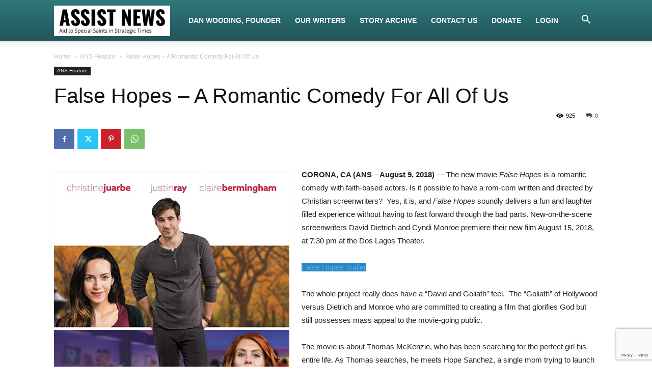

--- FILE ---
content_type: text/html; charset=utf-8
request_url: https://www.google.com/recaptcha/api2/anchor?ar=1&k=6LcxovAUAAAAABPJogSemTfeXsgpkq8_6_vaZ93Z&co=aHR0cHM6Ly93d3cuYXNzaXN0bmV3cy5uZXQ6NDQz&hl=en&v=PoyoqOPhxBO7pBk68S4YbpHZ&size=invisible&anchor-ms=20000&execute-ms=30000&cb=v3i4i5wceume
body_size: 48872
content:
<!DOCTYPE HTML><html dir="ltr" lang="en"><head><meta http-equiv="Content-Type" content="text/html; charset=UTF-8">
<meta http-equiv="X-UA-Compatible" content="IE=edge">
<title>reCAPTCHA</title>
<style type="text/css">
/* cyrillic-ext */
@font-face {
  font-family: 'Roboto';
  font-style: normal;
  font-weight: 400;
  font-stretch: 100%;
  src: url(//fonts.gstatic.com/s/roboto/v48/KFO7CnqEu92Fr1ME7kSn66aGLdTylUAMa3GUBHMdazTgWw.woff2) format('woff2');
  unicode-range: U+0460-052F, U+1C80-1C8A, U+20B4, U+2DE0-2DFF, U+A640-A69F, U+FE2E-FE2F;
}
/* cyrillic */
@font-face {
  font-family: 'Roboto';
  font-style: normal;
  font-weight: 400;
  font-stretch: 100%;
  src: url(//fonts.gstatic.com/s/roboto/v48/KFO7CnqEu92Fr1ME7kSn66aGLdTylUAMa3iUBHMdazTgWw.woff2) format('woff2');
  unicode-range: U+0301, U+0400-045F, U+0490-0491, U+04B0-04B1, U+2116;
}
/* greek-ext */
@font-face {
  font-family: 'Roboto';
  font-style: normal;
  font-weight: 400;
  font-stretch: 100%;
  src: url(//fonts.gstatic.com/s/roboto/v48/KFO7CnqEu92Fr1ME7kSn66aGLdTylUAMa3CUBHMdazTgWw.woff2) format('woff2');
  unicode-range: U+1F00-1FFF;
}
/* greek */
@font-face {
  font-family: 'Roboto';
  font-style: normal;
  font-weight: 400;
  font-stretch: 100%;
  src: url(//fonts.gstatic.com/s/roboto/v48/KFO7CnqEu92Fr1ME7kSn66aGLdTylUAMa3-UBHMdazTgWw.woff2) format('woff2');
  unicode-range: U+0370-0377, U+037A-037F, U+0384-038A, U+038C, U+038E-03A1, U+03A3-03FF;
}
/* math */
@font-face {
  font-family: 'Roboto';
  font-style: normal;
  font-weight: 400;
  font-stretch: 100%;
  src: url(//fonts.gstatic.com/s/roboto/v48/KFO7CnqEu92Fr1ME7kSn66aGLdTylUAMawCUBHMdazTgWw.woff2) format('woff2');
  unicode-range: U+0302-0303, U+0305, U+0307-0308, U+0310, U+0312, U+0315, U+031A, U+0326-0327, U+032C, U+032F-0330, U+0332-0333, U+0338, U+033A, U+0346, U+034D, U+0391-03A1, U+03A3-03A9, U+03B1-03C9, U+03D1, U+03D5-03D6, U+03F0-03F1, U+03F4-03F5, U+2016-2017, U+2034-2038, U+203C, U+2040, U+2043, U+2047, U+2050, U+2057, U+205F, U+2070-2071, U+2074-208E, U+2090-209C, U+20D0-20DC, U+20E1, U+20E5-20EF, U+2100-2112, U+2114-2115, U+2117-2121, U+2123-214F, U+2190, U+2192, U+2194-21AE, U+21B0-21E5, U+21F1-21F2, U+21F4-2211, U+2213-2214, U+2216-22FF, U+2308-230B, U+2310, U+2319, U+231C-2321, U+2336-237A, U+237C, U+2395, U+239B-23B7, U+23D0, U+23DC-23E1, U+2474-2475, U+25AF, U+25B3, U+25B7, U+25BD, U+25C1, U+25CA, U+25CC, U+25FB, U+266D-266F, U+27C0-27FF, U+2900-2AFF, U+2B0E-2B11, U+2B30-2B4C, U+2BFE, U+3030, U+FF5B, U+FF5D, U+1D400-1D7FF, U+1EE00-1EEFF;
}
/* symbols */
@font-face {
  font-family: 'Roboto';
  font-style: normal;
  font-weight: 400;
  font-stretch: 100%;
  src: url(//fonts.gstatic.com/s/roboto/v48/KFO7CnqEu92Fr1ME7kSn66aGLdTylUAMaxKUBHMdazTgWw.woff2) format('woff2');
  unicode-range: U+0001-000C, U+000E-001F, U+007F-009F, U+20DD-20E0, U+20E2-20E4, U+2150-218F, U+2190, U+2192, U+2194-2199, U+21AF, U+21E6-21F0, U+21F3, U+2218-2219, U+2299, U+22C4-22C6, U+2300-243F, U+2440-244A, U+2460-24FF, U+25A0-27BF, U+2800-28FF, U+2921-2922, U+2981, U+29BF, U+29EB, U+2B00-2BFF, U+4DC0-4DFF, U+FFF9-FFFB, U+10140-1018E, U+10190-1019C, U+101A0, U+101D0-101FD, U+102E0-102FB, U+10E60-10E7E, U+1D2C0-1D2D3, U+1D2E0-1D37F, U+1F000-1F0FF, U+1F100-1F1AD, U+1F1E6-1F1FF, U+1F30D-1F30F, U+1F315, U+1F31C, U+1F31E, U+1F320-1F32C, U+1F336, U+1F378, U+1F37D, U+1F382, U+1F393-1F39F, U+1F3A7-1F3A8, U+1F3AC-1F3AF, U+1F3C2, U+1F3C4-1F3C6, U+1F3CA-1F3CE, U+1F3D4-1F3E0, U+1F3ED, U+1F3F1-1F3F3, U+1F3F5-1F3F7, U+1F408, U+1F415, U+1F41F, U+1F426, U+1F43F, U+1F441-1F442, U+1F444, U+1F446-1F449, U+1F44C-1F44E, U+1F453, U+1F46A, U+1F47D, U+1F4A3, U+1F4B0, U+1F4B3, U+1F4B9, U+1F4BB, U+1F4BF, U+1F4C8-1F4CB, U+1F4D6, U+1F4DA, U+1F4DF, U+1F4E3-1F4E6, U+1F4EA-1F4ED, U+1F4F7, U+1F4F9-1F4FB, U+1F4FD-1F4FE, U+1F503, U+1F507-1F50B, U+1F50D, U+1F512-1F513, U+1F53E-1F54A, U+1F54F-1F5FA, U+1F610, U+1F650-1F67F, U+1F687, U+1F68D, U+1F691, U+1F694, U+1F698, U+1F6AD, U+1F6B2, U+1F6B9-1F6BA, U+1F6BC, U+1F6C6-1F6CF, U+1F6D3-1F6D7, U+1F6E0-1F6EA, U+1F6F0-1F6F3, U+1F6F7-1F6FC, U+1F700-1F7FF, U+1F800-1F80B, U+1F810-1F847, U+1F850-1F859, U+1F860-1F887, U+1F890-1F8AD, U+1F8B0-1F8BB, U+1F8C0-1F8C1, U+1F900-1F90B, U+1F93B, U+1F946, U+1F984, U+1F996, U+1F9E9, U+1FA00-1FA6F, U+1FA70-1FA7C, U+1FA80-1FA89, U+1FA8F-1FAC6, U+1FACE-1FADC, U+1FADF-1FAE9, U+1FAF0-1FAF8, U+1FB00-1FBFF;
}
/* vietnamese */
@font-face {
  font-family: 'Roboto';
  font-style: normal;
  font-weight: 400;
  font-stretch: 100%;
  src: url(//fonts.gstatic.com/s/roboto/v48/KFO7CnqEu92Fr1ME7kSn66aGLdTylUAMa3OUBHMdazTgWw.woff2) format('woff2');
  unicode-range: U+0102-0103, U+0110-0111, U+0128-0129, U+0168-0169, U+01A0-01A1, U+01AF-01B0, U+0300-0301, U+0303-0304, U+0308-0309, U+0323, U+0329, U+1EA0-1EF9, U+20AB;
}
/* latin-ext */
@font-face {
  font-family: 'Roboto';
  font-style: normal;
  font-weight: 400;
  font-stretch: 100%;
  src: url(//fonts.gstatic.com/s/roboto/v48/KFO7CnqEu92Fr1ME7kSn66aGLdTylUAMa3KUBHMdazTgWw.woff2) format('woff2');
  unicode-range: U+0100-02BA, U+02BD-02C5, U+02C7-02CC, U+02CE-02D7, U+02DD-02FF, U+0304, U+0308, U+0329, U+1D00-1DBF, U+1E00-1E9F, U+1EF2-1EFF, U+2020, U+20A0-20AB, U+20AD-20C0, U+2113, U+2C60-2C7F, U+A720-A7FF;
}
/* latin */
@font-face {
  font-family: 'Roboto';
  font-style: normal;
  font-weight: 400;
  font-stretch: 100%;
  src: url(//fonts.gstatic.com/s/roboto/v48/KFO7CnqEu92Fr1ME7kSn66aGLdTylUAMa3yUBHMdazQ.woff2) format('woff2');
  unicode-range: U+0000-00FF, U+0131, U+0152-0153, U+02BB-02BC, U+02C6, U+02DA, U+02DC, U+0304, U+0308, U+0329, U+2000-206F, U+20AC, U+2122, U+2191, U+2193, U+2212, U+2215, U+FEFF, U+FFFD;
}
/* cyrillic-ext */
@font-face {
  font-family: 'Roboto';
  font-style: normal;
  font-weight: 500;
  font-stretch: 100%;
  src: url(//fonts.gstatic.com/s/roboto/v48/KFO7CnqEu92Fr1ME7kSn66aGLdTylUAMa3GUBHMdazTgWw.woff2) format('woff2');
  unicode-range: U+0460-052F, U+1C80-1C8A, U+20B4, U+2DE0-2DFF, U+A640-A69F, U+FE2E-FE2F;
}
/* cyrillic */
@font-face {
  font-family: 'Roboto';
  font-style: normal;
  font-weight: 500;
  font-stretch: 100%;
  src: url(//fonts.gstatic.com/s/roboto/v48/KFO7CnqEu92Fr1ME7kSn66aGLdTylUAMa3iUBHMdazTgWw.woff2) format('woff2');
  unicode-range: U+0301, U+0400-045F, U+0490-0491, U+04B0-04B1, U+2116;
}
/* greek-ext */
@font-face {
  font-family: 'Roboto';
  font-style: normal;
  font-weight: 500;
  font-stretch: 100%;
  src: url(//fonts.gstatic.com/s/roboto/v48/KFO7CnqEu92Fr1ME7kSn66aGLdTylUAMa3CUBHMdazTgWw.woff2) format('woff2');
  unicode-range: U+1F00-1FFF;
}
/* greek */
@font-face {
  font-family: 'Roboto';
  font-style: normal;
  font-weight: 500;
  font-stretch: 100%;
  src: url(//fonts.gstatic.com/s/roboto/v48/KFO7CnqEu92Fr1ME7kSn66aGLdTylUAMa3-UBHMdazTgWw.woff2) format('woff2');
  unicode-range: U+0370-0377, U+037A-037F, U+0384-038A, U+038C, U+038E-03A1, U+03A3-03FF;
}
/* math */
@font-face {
  font-family: 'Roboto';
  font-style: normal;
  font-weight: 500;
  font-stretch: 100%;
  src: url(//fonts.gstatic.com/s/roboto/v48/KFO7CnqEu92Fr1ME7kSn66aGLdTylUAMawCUBHMdazTgWw.woff2) format('woff2');
  unicode-range: U+0302-0303, U+0305, U+0307-0308, U+0310, U+0312, U+0315, U+031A, U+0326-0327, U+032C, U+032F-0330, U+0332-0333, U+0338, U+033A, U+0346, U+034D, U+0391-03A1, U+03A3-03A9, U+03B1-03C9, U+03D1, U+03D5-03D6, U+03F0-03F1, U+03F4-03F5, U+2016-2017, U+2034-2038, U+203C, U+2040, U+2043, U+2047, U+2050, U+2057, U+205F, U+2070-2071, U+2074-208E, U+2090-209C, U+20D0-20DC, U+20E1, U+20E5-20EF, U+2100-2112, U+2114-2115, U+2117-2121, U+2123-214F, U+2190, U+2192, U+2194-21AE, U+21B0-21E5, U+21F1-21F2, U+21F4-2211, U+2213-2214, U+2216-22FF, U+2308-230B, U+2310, U+2319, U+231C-2321, U+2336-237A, U+237C, U+2395, U+239B-23B7, U+23D0, U+23DC-23E1, U+2474-2475, U+25AF, U+25B3, U+25B7, U+25BD, U+25C1, U+25CA, U+25CC, U+25FB, U+266D-266F, U+27C0-27FF, U+2900-2AFF, U+2B0E-2B11, U+2B30-2B4C, U+2BFE, U+3030, U+FF5B, U+FF5D, U+1D400-1D7FF, U+1EE00-1EEFF;
}
/* symbols */
@font-face {
  font-family: 'Roboto';
  font-style: normal;
  font-weight: 500;
  font-stretch: 100%;
  src: url(//fonts.gstatic.com/s/roboto/v48/KFO7CnqEu92Fr1ME7kSn66aGLdTylUAMaxKUBHMdazTgWw.woff2) format('woff2');
  unicode-range: U+0001-000C, U+000E-001F, U+007F-009F, U+20DD-20E0, U+20E2-20E4, U+2150-218F, U+2190, U+2192, U+2194-2199, U+21AF, U+21E6-21F0, U+21F3, U+2218-2219, U+2299, U+22C4-22C6, U+2300-243F, U+2440-244A, U+2460-24FF, U+25A0-27BF, U+2800-28FF, U+2921-2922, U+2981, U+29BF, U+29EB, U+2B00-2BFF, U+4DC0-4DFF, U+FFF9-FFFB, U+10140-1018E, U+10190-1019C, U+101A0, U+101D0-101FD, U+102E0-102FB, U+10E60-10E7E, U+1D2C0-1D2D3, U+1D2E0-1D37F, U+1F000-1F0FF, U+1F100-1F1AD, U+1F1E6-1F1FF, U+1F30D-1F30F, U+1F315, U+1F31C, U+1F31E, U+1F320-1F32C, U+1F336, U+1F378, U+1F37D, U+1F382, U+1F393-1F39F, U+1F3A7-1F3A8, U+1F3AC-1F3AF, U+1F3C2, U+1F3C4-1F3C6, U+1F3CA-1F3CE, U+1F3D4-1F3E0, U+1F3ED, U+1F3F1-1F3F3, U+1F3F5-1F3F7, U+1F408, U+1F415, U+1F41F, U+1F426, U+1F43F, U+1F441-1F442, U+1F444, U+1F446-1F449, U+1F44C-1F44E, U+1F453, U+1F46A, U+1F47D, U+1F4A3, U+1F4B0, U+1F4B3, U+1F4B9, U+1F4BB, U+1F4BF, U+1F4C8-1F4CB, U+1F4D6, U+1F4DA, U+1F4DF, U+1F4E3-1F4E6, U+1F4EA-1F4ED, U+1F4F7, U+1F4F9-1F4FB, U+1F4FD-1F4FE, U+1F503, U+1F507-1F50B, U+1F50D, U+1F512-1F513, U+1F53E-1F54A, U+1F54F-1F5FA, U+1F610, U+1F650-1F67F, U+1F687, U+1F68D, U+1F691, U+1F694, U+1F698, U+1F6AD, U+1F6B2, U+1F6B9-1F6BA, U+1F6BC, U+1F6C6-1F6CF, U+1F6D3-1F6D7, U+1F6E0-1F6EA, U+1F6F0-1F6F3, U+1F6F7-1F6FC, U+1F700-1F7FF, U+1F800-1F80B, U+1F810-1F847, U+1F850-1F859, U+1F860-1F887, U+1F890-1F8AD, U+1F8B0-1F8BB, U+1F8C0-1F8C1, U+1F900-1F90B, U+1F93B, U+1F946, U+1F984, U+1F996, U+1F9E9, U+1FA00-1FA6F, U+1FA70-1FA7C, U+1FA80-1FA89, U+1FA8F-1FAC6, U+1FACE-1FADC, U+1FADF-1FAE9, U+1FAF0-1FAF8, U+1FB00-1FBFF;
}
/* vietnamese */
@font-face {
  font-family: 'Roboto';
  font-style: normal;
  font-weight: 500;
  font-stretch: 100%;
  src: url(//fonts.gstatic.com/s/roboto/v48/KFO7CnqEu92Fr1ME7kSn66aGLdTylUAMa3OUBHMdazTgWw.woff2) format('woff2');
  unicode-range: U+0102-0103, U+0110-0111, U+0128-0129, U+0168-0169, U+01A0-01A1, U+01AF-01B0, U+0300-0301, U+0303-0304, U+0308-0309, U+0323, U+0329, U+1EA0-1EF9, U+20AB;
}
/* latin-ext */
@font-face {
  font-family: 'Roboto';
  font-style: normal;
  font-weight: 500;
  font-stretch: 100%;
  src: url(//fonts.gstatic.com/s/roboto/v48/KFO7CnqEu92Fr1ME7kSn66aGLdTylUAMa3KUBHMdazTgWw.woff2) format('woff2');
  unicode-range: U+0100-02BA, U+02BD-02C5, U+02C7-02CC, U+02CE-02D7, U+02DD-02FF, U+0304, U+0308, U+0329, U+1D00-1DBF, U+1E00-1E9F, U+1EF2-1EFF, U+2020, U+20A0-20AB, U+20AD-20C0, U+2113, U+2C60-2C7F, U+A720-A7FF;
}
/* latin */
@font-face {
  font-family: 'Roboto';
  font-style: normal;
  font-weight: 500;
  font-stretch: 100%;
  src: url(//fonts.gstatic.com/s/roboto/v48/KFO7CnqEu92Fr1ME7kSn66aGLdTylUAMa3yUBHMdazQ.woff2) format('woff2');
  unicode-range: U+0000-00FF, U+0131, U+0152-0153, U+02BB-02BC, U+02C6, U+02DA, U+02DC, U+0304, U+0308, U+0329, U+2000-206F, U+20AC, U+2122, U+2191, U+2193, U+2212, U+2215, U+FEFF, U+FFFD;
}
/* cyrillic-ext */
@font-face {
  font-family: 'Roboto';
  font-style: normal;
  font-weight: 900;
  font-stretch: 100%;
  src: url(//fonts.gstatic.com/s/roboto/v48/KFO7CnqEu92Fr1ME7kSn66aGLdTylUAMa3GUBHMdazTgWw.woff2) format('woff2');
  unicode-range: U+0460-052F, U+1C80-1C8A, U+20B4, U+2DE0-2DFF, U+A640-A69F, U+FE2E-FE2F;
}
/* cyrillic */
@font-face {
  font-family: 'Roboto';
  font-style: normal;
  font-weight: 900;
  font-stretch: 100%;
  src: url(//fonts.gstatic.com/s/roboto/v48/KFO7CnqEu92Fr1ME7kSn66aGLdTylUAMa3iUBHMdazTgWw.woff2) format('woff2');
  unicode-range: U+0301, U+0400-045F, U+0490-0491, U+04B0-04B1, U+2116;
}
/* greek-ext */
@font-face {
  font-family: 'Roboto';
  font-style: normal;
  font-weight: 900;
  font-stretch: 100%;
  src: url(//fonts.gstatic.com/s/roboto/v48/KFO7CnqEu92Fr1ME7kSn66aGLdTylUAMa3CUBHMdazTgWw.woff2) format('woff2');
  unicode-range: U+1F00-1FFF;
}
/* greek */
@font-face {
  font-family: 'Roboto';
  font-style: normal;
  font-weight: 900;
  font-stretch: 100%;
  src: url(//fonts.gstatic.com/s/roboto/v48/KFO7CnqEu92Fr1ME7kSn66aGLdTylUAMa3-UBHMdazTgWw.woff2) format('woff2');
  unicode-range: U+0370-0377, U+037A-037F, U+0384-038A, U+038C, U+038E-03A1, U+03A3-03FF;
}
/* math */
@font-face {
  font-family: 'Roboto';
  font-style: normal;
  font-weight: 900;
  font-stretch: 100%;
  src: url(//fonts.gstatic.com/s/roboto/v48/KFO7CnqEu92Fr1ME7kSn66aGLdTylUAMawCUBHMdazTgWw.woff2) format('woff2');
  unicode-range: U+0302-0303, U+0305, U+0307-0308, U+0310, U+0312, U+0315, U+031A, U+0326-0327, U+032C, U+032F-0330, U+0332-0333, U+0338, U+033A, U+0346, U+034D, U+0391-03A1, U+03A3-03A9, U+03B1-03C9, U+03D1, U+03D5-03D6, U+03F0-03F1, U+03F4-03F5, U+2016-2017, U+2034-2038, U+203C, U+2040, U+2043, U+2047, U+2050, U+2057, U+205F, U+2070-2071, U+2074-208E, U+2090-209C, U+20D0-20DC, U+20E1, U+20E5-20EF, U+2100-2112, U+2114-2115, U+2117-2121, U+2123-214F, U+2190, U+2192, U+2194-21AE, U+21B0-21E5, U+21F1-21F2, U+21F4-2211, U+2213-2214, U+2216-22FF, U+2308-230B, U+2310, U+2319, U+231C-2321, U+2336-237A, U+237C, U+2395, U+239B-23B7, U+23D0, U+23DC-23E1, U+2474-2475, U+25AF, U+25B3, U+25B7, U+25BD, U+25C1, U+25CA, U+25CC, U+25FB, U+266D-266F, U+27C0-27FF, U+2900-2AFF, U+2B0E-2B11, U+2B30-2B4C, U+2BFE, U+3030, U+FF5B, U+FF5D, U+1D400-1D7FF, U+1EE00-1EEFF;
}
/* symbols */
@font-face {
  font-family: 'Roboto';
  font-style: normal;
  font-weight: 900;
  font-stretch: 100%;
  src: url(//fonts.gstatic.com/s/roboto/v48/KFO7CnqEu92Fr1ME7kSn66aGLdTylUAMaxKUBHMdazTgWw.woff2) format('woff2');
  unicode-range: U+0001-000C, U+000E-001F, U+007F-009F, U+20DD-20E0, U+20E2-20E4, U+2150-218F, U+2190, U+2192, U+2194-2199, U+21AF, U+21E6-21F0, U+21F3, U+2218-2219, U+2299, U+22C4-22C6, U+2300-243F, U+2440-244A, U+2460-24FF, U+25A0-27BF, U+2800-28FF, U+2921-2922, U+2981, U+29BF, U+29EB, U+2B00-2BFF, U+4DC0-4DFF, U+FFF9-FFFB, U+10140-1018E, U+10190-1019C, U+101A0, U+101D0-101FD, U+102E0-102FB, U+10E60-10E7E, U+1D2C0-1D2D3, U+1D2E0-1D37F, U+1F000-1F0FF, U+1F100-1F1AD, U+1F1E6-1F1FF, U+1F30D-1F30F, U+1F315, U+1F31C, U+1F31E, U+1F320-1F32C, U+1F336, U+1F378, U+1F37D, U+1F382, U+1F393-1F39F, U+1F3A7-1F3A8, U+1F3AC-1F3AF, U+1F3C2, U+1F3C4-1F3C6, U+1F3CA-1F3CE, U+1F3D4-1F3E0, U+1F3ED, U+1F3F1-1F3F3, U+1F3F5-1F3F7, U+1F408, U+1F415, U+1F41F, U+1F426, U+1F43F, U+1F441-1F442, U+1F444, U+1F446-1F449, U+1F44C-1F44E, U+1F453, U+1F46A, U+1F47D, U+1F4A3, U+1F4B0, U+1F4B3, U+1F4B9, U+1F4BB, U+1F4BF, U+1F4C8-1F4CB, U+1F4D6, U+1F4DA, U+1F4DF, U+1F4E3-1F4E6, U+1F4EA-1F4ED, U+1F4F7, U+1F4F9-1F4FB, U+1F4FD-1F4FE, U+1F503, U+1F507-1F50B, U+1F50D, U+1F512-1F513, U+1F53E-1F54A, U+1F54F-1F5FA, U+1F610, U+1F650-1F67F, U+1F687, U+1F68D, U+1F691, U+1F694, U+1F698, U+1F6AD, U+1F6B2, U+1F6B9-1F6BA, U+1F6BC, U+1F6C6-1F6CF, U+1F6D3-1F6D7, U+1F6E0-1F6EA, U+1F6F0-1F6F3, U+1F6F7-1F6FC, U+1F700-1F7FF, U+1F800-1F80B, U+1F810-1F847, U+1F850-1F859, U+1F860-1F887, U+1F890-1F8AD, U+1F8B0-1F8BB, U+1F8C0-1F8C1, U+1F900-1F90B, U+1F93B, U+1F946, U+1F984, U+1F996, U+1F9E9, U+1FA00-1FA6F, U+1FA70-1FA7C, U+1FA80-1FA89, U+1FA8F-1FAC6, U+1FACE-1FADC, U+1FADF-1FAE9, U+1FAF0-1FAF8, U+1FB00-1FBFF;
}
/* vietnamese */
@font-face {
  font-family: 'Roboto';
  font-style: normal;
  font-weight: 900;
  font-stretch: 100%;
  src: url(//fonts.gstatic.com/s/roboto/v48/KFO7CnqEu92Fr1ME7kSn66aGLdTylUAMa3OUBHMdazTgWw.woff2) format('woff2');
  unicode-range: U+0102-0103, U+0110-0111, U+0128-0129, U+0168-0169, U+01A0-01A1, U+01AF-01B0, U+0300-0301, U+0303-0304, U+0308-0309, U+0323, U+0329, U+1EA0-1EF9, U+20AB;
}
/* latin-ext */
@font-face {
  font-family: 'Roboto';
  font-style: normal;
  font-weight: 900;
  font-stretch: 100%;
  src: url(//fonts.gstatic.com/s/roboto/v48/KFO7CnqEu92Fr1ME7kSn66aGLdTylUAMa3KUBHMdazTgWw.woff2) format('woff2');
  unicode-range: U+0100-02BA, U+02BD-02C5, U+02C7-02CC, U+02CE-02D7, U+02DD-02FF, U+0304, U+0308, U+0329, U+1D00-1DBF, U+1E00-1E9F, U+1EF2-1EFF, U+2020, U+20A0-20AB, U+20AD-20C0, U+2113, U+2C60-2C7F, U+A720-A7FF;
}
/* latin */
@font-face {
  font-family: 'Roboto';
  font-style: normal;
  font-weight: 900;
  font-stretch: 100%;
  src: url(//fonts.gstatic.com/s/roboto/v48/KFO7CnqEu92Fr1ME7kSn66aGLdTylUAMa3yUBHMdazQ.woff2) format('woff2');
  unicode-range: U+0000-00FF, U+0131, U+0152-0153, U+02BB-02BC, U+02C6, U+02DA, U+02DC, U+0304, U+0308, U+0329, U+2000-206F, U+20AC, U+2122, U+2191, U+2193, U+2212, U+2215, U+FEFF, U+FFFD;
}

</style>
<link rel="stylesheet" type="text/css" href="https://www.gstatic.com/recaptcha/releases/PoyoqOPhxBO7pBk68S4YbpHZ/styles__ltr.css">
<script nonce="nxAqNaY1--J7Bh6X6_x43Q" type="text/javascript">window['__recaptcha_api'] = 'https://www.google.com/recaptcha/api2/';</script>
<script type="text/javascript" src="https://www.gstatic.com/recaptcha/releases/PoyoqOPhxBO7pBk68S4YbpHZ/recaptcha__en.js" nonce="nxAqNaY1--J7Bh6X6_x43Q">
      
    </script></head>
<body><div id="rc-anchor-alert" class="rc-anchor-alert"></div>
<input type="hidden" id="recaptcha-token" value="[base64]">
<script type="text/javascript" nonce="nxAqNaY1--J7Bh6X6_x43Q">
      recaptcha.anchor.Main.init("[\x22ainput\x22,[\x22bgdata\x22,\x22\x22,\[base64]/[base64]/bmV3IFpbdF0obVswXSk6Sz09Mj9uZXcgWlt0XShtWzBdLG1bMV0pOks9PTM/bmV3IFpbdF0obVswXSxtWzFdLG1bMl0pOks9PTQ/[base64]/[base64]/[base64]/[base64]/[base64]/[base64]/[base64]/[base64]/[base64]/[base64]/[base64]/[base64]/[base64]/[base64]\\u003d\\u003d\x22,\[base64]\\u003d\x22,\x22fcKxTMOGGMKrwpLCtMOkZFFQw5Y8w5UKwr7CjkrCksKNEMO9w6vDrCQbwqFowqlzwp18wpbDulLDkmTCoXtzw5jCvcOFwrrDrU7CpMODw7vDuV/CtAzCoynDqcOvQ0bDuSbDusOgwrTCscKkPsKTRcK/AMOnJcOsw4TCj8O8wpXCmn4zMDQ9THBCUsKFGMOtw5DDrcOrwopOwpfDrWIGK8KORSFJO8OLWFhWw7Y5wr8/PMK2asOrBMKTZMObF8Kaw7sXdnvDo8Oww78DS8K1woNRw7nCjXHCssO/w5LCncKTw6rDm8Ohw5g8wopYQ8OKwodDSgPDucOPLcKIwr0GwobCgEXCgMKWw7LDpizCn8KIcBkww4fDgh81dSFdWBFUfhRKw4zDj2RlGcOtZcKZFTAqdcKEw7LDj2NUeEzCtxlKfHsxBUDDombDmDbCiBrCtcKYP8OUQcK9KcK7M8O/THwcAhtndsKGLmISw5HCu8O1bMKOwrVuw7saw7XDmMOlwqEMwozDrkXCjMOuJ8KFwphjMDYbITXCiSQeDSDDihjCtUI4wpsdw4vCryQeb8KIDsO9bsKCw5vDhmpqC0vCgMOBwoU6w7INwonCg8K8wrFUW1oCMsKxS8KIwqFOw49qwrEEbMK8wrtEw4ZswpkHw5/Do8OTK8ObdBNmw7rCqcKSF8OZCw7Cp8OAw6fDssK4wosSRMKXwqvCoD7DksKEw7vDhMO4ZcOqwofCvMODHMK1wrvDhMOXbMOKwoZWDcKkwrPCtcO0dcO6McOrCCDDqWUew6Ngw7PCp8K+M8KTw6fDiHxdwrTCn8KdwoxDQg/CmsOaT8KcwrbCqFDCsQcxwr0GwrwOw6thOxXCgnsUwpbClsKPcMKSF27Cg8Kgwp43w6zDrxR/[base64]/Dt8KRw5kZCiEQTMKlw7o7w6HCtg0/wqAWTcOmw7E9wogxGMOqR8KAw5LDscKYcMKCwpclw6LDtcKEBgkHC8KnMCbCrsOIwplrw4txwokQwrzDsMOndcK0w47Cp8K/wrg/c2rDg8KTw5LCpcKtCjBIw6HDhcKhGVDCosO5wojDncONw7PCpsO8w7kMw4vCuMK2ecOkRsOMBAPDtUPClsKrZi/Ch8OGwqvDvcO3G3A3K3Qlw7VVwrRtw7ZXwp5uGlPChEnDkCPCkFItS8ObKxwjwoEjwqfDjTzCjsO2wrBoccKTUSzDuyPChsKWd2jCnW/CuTEsScOxcmEodmjDiMOVw4kEwrM/bMOkw4PCllnDlMOEw4gUwp3CrHbDnz0jYhnCok8adMKJK8K2FMOYbMOkNsOnVGrDmMKMIcO4w7vDuMKiKMKcw5NyCE7Ch2/DgRrCvcKdw55/F2LCox/Cg15awrxxw592w4FkRDB4wqY1GMO7w7JbwoZaJVHCqcOSw7/DvcO1wokdZi7Dm0IbOMOGSsObw74hwpbDs8O+G8ORw7XDm07DpUjCrG3CgmTDhcKgL0nDpTpnAkrCmsK4woLCo8KQwq/CssO2wqjDu0BkSCxrwrvCrylSYlwnEGcaZ8OQwoLCpTwNwo3Dgy53wrBxcsK/JsOvwoPCscOxchbDocKFCUcWwpTDocOwaRUtw7crWMOcwqvDn8ORw6Qrw4lzw6vCiMKUP8O1eX5IBcO1wog/wpjCgcO3Z8OhwoHDmn7CucKrRsKqZcKrw7FAw63Dlj1hw7rDpsO6w6HDumnDucOMQMKMLFdWM24dUwxjw4YsWsKrGsKsw5HCkMO3w5vDk3zDhcKYNEbCmFfCg8OEwrtEMiIUw7N1w7scw6XCicOhw7bDk8KJUcOjJUA3w58kwoNTwrA9w5fDnsOCLQjCnsKmSF/Cow7DtQrDs8OXwpfCv8OCZ8OxQ8Omw5YfP8OmCsKyw6ovXlbDo37Dr8O5w7bDtUFMAMK6w7Aue08laQUDw5rCmW/CjEwAK1DDgnzCmsKWw6DChsKVw4zChztgwr/DhgLDn8Omw4bCvX1Dw4UbN8KJw4zDlHQEw4TDusKPw5FywpnDgm3Dt1LDr2jClsOdwo3Dij/DiMKWVcKJXDnDjMOIWsKQNH8LNcKgYMKWw6fDlsKWKMKEwqXDp8O4A8KFw6smwpDDkcODwrBWCzvDk8Ojw4tOG8OKR3LCqsOiFF3Ds1ARScKpPV7DrU0PA8OQSsOudcKjAmUGW089w6PDqAFewpcbccOvwo/CjsKyw5d6w446wrfCm8OCecKewoZjNzLDvcO8esODwpIRw5I5w5vDrMOxwowowpfDosK+w4Zvw5LCusKQwqnCkcKxw5t2KkLDssOMGcK/wpTCmUV3wo7Dr0w6w5I/w54EJMKnwrFCw5h6wqzCmwhSw5HCn8KBaXrCsRAMNCQnw7BSLsKlYws9wpxswrvDo8ONMsOEHcOJZgPDhMKEb2/Cr8KKJCkdEcKhwo3DvyjDgTYyH8OXMWLClcKYUAc6WsKEw67DnMOQGV9Hwq/DvyHDs8KwwrfCrcOWw78RwqbCnBgMw4l/wq1Gw7gXdQPChMKdwooQwrFVCGk0w5wiMcOxw6fDmwlIGcOmc8KpGsKTw43Ds8OPJ8KSIsKJw4jCjR7DnnTCkwTCmMK/wojCgsK9EXvDvnFxW8O/[base64]/DqsOWG1PDtUlZw7DDvj3Ch8OET8KbKyJbw4/DmUDCmndYwp/Ci8KMKsOpVcORwpnCvcO0eVJFF0LCtcOLGx7DncKkPcKjfsK/SwzChlBCwo3DmgTCvXHDlAE2woHDoMKxwpbDhWBWYcOcw7ASKgIZw5kNw6I3IcOrw70uwpYTLXF0wr1Je8K9w7nDn8OcwrcnKMONw5DDg8Ofwqt9DjrCt8KGWMKbdW/DuQouwpLDnQLCkwh0wpLCqsKEIsKfAS/[base64]/ChgYDw4XDlcKswqpHTAvCuFhGD8Kvw6/CmQnCiXLCqsKGWMKswpkDMMKSIzZ7w5p8JsOncB1CwpHDg3EUcj5ww4nDjHQnwroDw6s4QHxWDcK6w4Vzwp4xX8KMwoVCLsKuX8KOKjnCs8O+ZwMRw6/DnMOObiQbMjTCqMOMw7RhVAM7w5oWw7LDgMKhbMOlw6UxwpbDglrDiMKywo/DpsO9UcOxX8Ohw4rDj8KgTMKwdcKmwrfCnTnDpmTCjlNpFCfDi8O0wpvDu23CuMO3wox8w6XDihAMw4HCpys/Z8Oge3vDtETCjTzDmiPCt8KBw7clHMKGacO6G8KkPcOAwo7Cg8KVw41Cwox6w5xVaWDDhmfDsMKiS8Onw60Gw5DDjEnDo8OmAFI7OMOGG8K5JyjChMKQL34vO8OnwoRyKxbDsXl4wpYpUMK+Im1zw4LDlnLDpcO4wpNLLMOUwqvCsHQMw4UNacO/HT/ChVjDmHwMaxzClMOnw7zDlxxYXnw2EcKWwqANwptSw6bDpEEwOg3CrhXDtcKMaxXDqsOxwpYtw5FLwqYswoNccsKwRk8MXsOMwqjCm2olw73DgMOAwrFiWcOGJMOFw6I1wrvCkiXChMK2w5HCo8KOwpN3w7HDusKxYzNDw5/CncK/w6w8FcO4EyA7w6oIcXbDoMOtw4B7csOaegF/[base64]/[base64]/CicKfw7MJLQLDusOVOktfbcO5P8O7EgvCi3PClMO5w7oEc2bClRJGwq4wCMOzWmpbwpbCpcOFCMKTwprCnFgEN8K5AXE5e8OsRxDCkcOEYjDDqsOWwqNPeMOGwrLDlcKtYkorQWTCmk8IOMKvdj/[base64]/w5FPwoMaY8O/[base64]/[base64]/Dm8O0TMKOXcKrw47Dk8Oywo1rf8KqYcOCSMOywqMdw7x/R0glSBbCkcKAFk/DvcOXw6Rgw6rDn8OtR37DvUhzwrfCsAcyKVYGLcK9JcOFQmliw57DpmFGw7vCgClrNcKQbCvDgcOVwosAwqFwwog3w4vCvsKJwoXDg27Cn1NFwqkrEMOFSjfDpcO/HMKxKFPCnFoEw53Cmj/Dm8OXw4bDvVZnCFXCmsOxwp5FSsKlwrF9wqzDtCfDvBQKw4UGw4h4wq3Do3Vzw6sMLcKVfgBfeSTDlMOGbzzCocK7wpR1wox/[base64]/[base64]/[base64]/Dn8K8fCDDghF7Z8KiJcObwqg8w7XDvMOMKU1PbMKGQMOqRMOOw4cPwpTDg8OmPsKxHsO/w5JcUTBxwp8Mw6NxPxtUEF/ChMKLRWHCjcKwwrzCozbDh8O4w5bDigxKZTJ2wpbDtcOvKzoow51EbyQIXEXDlgAxw5DCicOsWmoBaVU/w6HCpVfCph/CqMKdw5PDpR9Jw5V3w4MaKsOmw4nDvHNBwpEmAWtGw7gpa8ODIRPCoy5ow7ATw5bCl1JuNw8HwrEaKsKLPCBdM8KfSMKeIHFmw6bDu8K/wrksJ2fCpxfCoAzDgXlYODvChhzCqMKGAsOuwq5kShhVw6ZnPSTCpCF6WQMuJDlJHRhQwpdDw4suw7I/AsK0KMK0aF/[base64]/ZMOrwp3DpGFJOcOiw5Niw7nDkMOkw5ldwpZuMMO+acK2LQPCr8K4w7krIcOOw405woXCojPDvcOyPz3Cn28FeiHCi8OiecKVw4cWw5jDjMOuw7LCmcKxFsOmwp5Nw7vCmwzCtsOswqPDtsKAw7xHwr0AfFVww6p2LMOOS8OkwosuwonCnMOtw58jDR/CkcOJw63CgB7DosKtEcOUwq/[base64]/[base64]/wqXCvzbDtMOJwrkVOMOJfmfCgCAhwpnDosOiUGt5Z8OfGcOmQDPDh8KtEHRkw6E5P8KgQsKTI3JPHMO+w4fDpglxwqkFw6DCl1/CnR7ClDMmPC3ClsKXw67DtMKmTnrDg8O/[base64]/DsSnDpcK9I8OndMKRA8O7csKXAcOVwrV7wqhFGUbDrBoRKWvDpnrDukstwo8oEhBbBggUKSHCiMK/UsOUPMKzw5TDsCHChnfDocOcw5nDiW5ow5HCgcO+w4wlJ8KDSsO6wr3CoxbCohfChzoMSMO2ZXPDo01TFcK1wqoHw54COsK8eApjw5/CgSo2QywcwoDClcKVBGzCjsOrwofCiMOyw5EaWEBrw5bDv8Ohw5N1fMK+w4rDqcOHMMKhw6zDpsKhw7fCs1ISI8K8wppXw5VeIMKGwrbCl8KTbTPCmMOTSwLCjsK3BAnCqcKiw6/CgkbDvT3CjMKUwoIAw4PCg8OpbUHDvDHCl17DmcOuwoXDvQvDqCkiw7M/[base64]/DvUdxdXnDtjbDgsKuw59+wqA3HcKqwpfDkVfDvcO7wrl1w6/DicO7w4LClg7DisKLw45HbsOAcXDCtsOvw5YkX103wpsOCcOrw5vChmPDq8ORw67CrRjCpsOjXFzDt3fDoxTCnS9GM8K/XMK3QMKqXMKSw5huEMOoQVNQwqR5FcK7w7DDiz85GVJfdlYYw43DssKdw5Y2esOLLQlQWRx/OMKVGVtAAjhZTyhhwpM8acOww6kwwovCnsO/woBAQg5KCMKOw6ldwobCpMO1B8OeR8O9w7fCrMK8OEoswr/CuMKAC8KGZ8Ogwp3DnMOYw4l/DV0GXMOKQz0pNwEVw4XCsMOteG5pSl5KL8K/w40Qw6liw5MRwqchw6vCgU4oEsOmw6ofBcO4wpTDgVEMw4TDjVXCiMKPbRnCl8OrSD47w610w7ZKw4lDesKeccOheEDCocO4TMKPUSpFV8OqwrMXwpxaLcOkYHsxwrjDi2wiH8KeLFTDj0/[base64]/MMK3GDQow6htOsODTBZHw4LCu8KAWk7Cr8KHBUkZV8OYd8OXLh/CtzNLw7ZjNi/Dqy4mSmzCisOsT8KHw7jDkAgewoACwoIwwqPDmWBZwoTDuMO0wqBOwrvDtcK4w583VsOewqjDlD8VQMKPNsO5Jw8Lw5p6bTHDl8KabsKNwqwrUcKcBUjDjk3CjsOmwo/CmcKdwoR1LMOxQsKlwpTDh8KTw51lwpnDgB3Cr8K+wo8mT2FrBBYvwqvCscKCL8OiWMKyaxzChX/CjcKmw5hWwp0CHMKvCSsxwrrCgcOvfCtCczLDlsKmOGrChGtfWMKjQcKpJF58wqHDj8Oewq/DtzYaQsOtw4zCjsKKw4QNw5BPw7pxwr7Dr8OiccOKAcOFw6M9wrs0BsKRKVEEw47DsR8kw6bDrxwwwrHDlnLCnFAOw57CnsOjwqV5BDDDnMOmwpgeK8O3fcK/wootBMOBPmoubVXDhcK/W8OSHMOPMyV1esONFcK2aWRnCi3DhsO2w7B9QsONZlUITXd0w6DCtMOqVHnDmyrDjijDgwfChMK1wqEYBsO7wrrCuRvCs8OvaQrDnV0wCwxrZsO/bcKacCHDqyV+w5gYLQTDpcKxw5vCr8OeLw0qw6/DqgliXjDCusKUwojCtMOiw67DsMKQw5nDucOIwplOQUTCm8KyFVQMCsOKw44tw7/Dt8KIw6XDqWrDu8KkwpTCk8K7wpcMSsKgLiDDgcKrUMKUb8Ogw6/DhzhDwqJuwr0PC8OHVjXCksKTw6LDpifDvMOywpHCmcKudzsDw7XClsOPwpvDqGdqw4ZcQsKGw7wmFMObwpAswplYXWVjfl/Cjg9YY0Fpw6Nnw6zDu8KuwpDChlZkwr10wpROF2oswo/[base64]/DlcObN285eXZew4HDtR1FNCthw4JfGcKAw7chW8O0wqdNw6oOZcOowqHDk0MdwqXDimnCocOudkfDlsK5Z8OTXsKcwojChMK3KXlVw4/DgQgqRcKJwrIRcBDDpSsow6JnBmRrw5rCjXRZwqvDmcObe8K0wrzCrCDDoDwBwoPDlhpeWBR5BXTDpD5zCcOpYivDvsO4wq94ZzIowpU7wrhQJl/CqcO2bF8XMmcXw5bClcOMAHfCt33CpTg/WsKZRcK1wooxwrvCksOWw5fChcOTw4o3AsKXwqhNNcKjw57Cp13Dl8OPwrPCmk5pw6zCgmzCtCvCgMOaWifDqVtxw67CmxIvw4/Do8KMw7XDmS3ClcOVw4pcwpzDoFfCuMK9CSgLw6DDoxDDi8KTfcKzR8OqChLCsUoxd8KNVMKxBxTCn8O5w4xtWibDn0Y0acKvw6rDmMK/NcO7EcOOGMKcw4/DsGzDkBLDjcKuVcKBwqZhwoDDuT43dlLDj0vCpwB/Ugh7wqTCgAHCqcK/dQTCksKHZMKCTsKAaGXCh8KGwqDDq8KOIzHClUTDmD8Uw5/ChcKuw4TClMKTwoleZDbClsKSwrdTN8Ogw4fDrQ/[base64]/w6E6w4/DtyfCu3x9wqfCkDVuDX7DrG5+wojCuDDDhcOHak1FQMOQw4HCr8Osw7wgPcKMw7LDjBbChiXDom4+w7ljSlcqw501wosFw51zLcKxbjTDjsOfRy/DjW3Cq1jDpcK7UD4ow7rCmcKSDDvDncKJe8KSwr8eVsOYw6BpGH96eVEvwo/Cp8OHVsKLw4/CgsOXUcOGw4RKAMOFIBDCpn3DmnXCmcKcwrjCnwgAwpdCSsOAD8KsPsKgMsO/ADvDvcOfwqcADC3CsCVcw6zCnQhAw5pdeltVw7chw7kbw6vCuMKsRMKzcB4Dw6sDOsKPwqzCvsOZQEjCt0sQw50nw7/[base64]/wodwQTk/fRo6wpnCqMKqOSrCpMKubMKoDsKiBUDChMOpw5jDi3A8MQXDqsKLecOwwoElBh7Ct1t9wrXDoCrCsFHDiMOPQ8OsUUbDlx/DpxDDh8OvwozCs8OFwqLDoTg7wqLDt8KBccOUw5F/[base64]/Ci8KPHsKIw5rCiD9zwpAZIjDClCTDpxUjeMKjJhbDgmTDk2fDpMO8QMKYNRvCisOCInktdMKnXXbChsK+fsOqUcOowopsSAvCl8KaLsOCTMO5wrLCrcORwoPCsEDDhEQLYcKwUGPDhcO/wrUkw57DssKFwqvCsVNdw7wFw77CsWjDrg1uNG1vLMOWw7rDt8O8IsKBfsOve8ORcH9BXhk1LMK9wr9YSSbDt8Krw7zCuH8jw5HCh39zB8KUbxfDkcKew6/DvsOPVhl7AsKxaHfClVU7w47CscKRJcKUw7jDsx7DvjDDl3DDniLCicO5w6HDmcOww5gLwoLDkkzDlcKSJgVtw5MEwonDhMOGwojCq8Olw5pJwrfDssKNKXXDuUfCu0o8M8KrXsKeOTh8LyrDhl0lw5cywq/Du2o3wos7w7M4WQvDrMKiw5jDqsOoFMK/IcOyUgLDpXLChRTCu8OLLyfDgMK+QGsfw4HCjHLCs8KJwqfDmnbCoiEjw6h8S8OEYnkvwoYgEy/CgMOlw49Dw5U9VjLDt0ZKwrkGwrjDkknDkMKmwoVTBjjDizXCpMKuIMKAw78yw4ETPsOxw5XCt0vDqzDDhMO6RMOwZFrDmSUoDMKBAz5DwprDq8OhCyzDkcKjwoBYWnbCsMK7w7nDhMO+w5wIHEvDjQ/[base64]/w6VFdBrCksOwwqbDnF8kw5rCrVvCmsOAw73Cth7Dtn/DsMKkw5NdL8OMLsK3w4NHYWPCnQ0CasO0w7AHw7zDlj/[base64]/YT/CrMOowoQEHMKlwr3DlWcCK8KUw6/DiHUXwopUJ8O5W2vDkXrChsOSw7xdw6rChMKdwqTCp8OhRHDDksKLwr0WNcKbw4rDv2c1wr8eLRIIwpNYw7vDrMOdbzMWwpl0w6rDrcK7B8Kcw7BSw5EEIcKSwqY8wrHCkREYCERuwoEXwoPDp8K1wo/[base64]/CvhLCncOKwp3CvTzCmMOzw4/DsMKEw5FBw6w6QcOKSzTCpMKEwpDCiULCk8OJw7rDjx4dJcO4w63DkhHCsW3CicK8LnTDpB/CmMOqQWrCkGsxUcKDwo3DiwwoYTDCq8OOw5BMUEo+woTCiEXDskAsUXVrw5zCiTY9Rj5cMA7CmF1mw4zCpnjDgSnDgcKUw5vDmDEawpFWYMOXw7LDvsOywq/Dq0Mtw5lnw5PDosK+BWoJwqjDrcOuwo/CtzHCjcOHDz9lwr1fQhQzw6XChgo6w45hw5YIeMKXdVYbwrVPDcO8w4sKaMKMwrDDo8O8wqQ6w4XDi8Ova8Kaw5jDmcOkJMOAbsK/w4cawr/[base64]/CiMKVwo7DoDATwqXCrcOpw7V6VMKewqxnw6nDgFDCtcKfwo7ChFcww7tDwojCsCTCq8KiwoBKcsO/[base64]/wrQzfhdTwqEqw6d3KcKzajPCg8O1wo7CjAsDAMONwoo+w5ENJMKKL8OFwr9XE2JGG8K8woPClSDCqSQCwqdVw73Cp8Kaw5RAS0rCv3NRw70KwqrDkMKLX10Jwp/CskE4Ii8kw5fDmsKCQ8OAw6bDucOxwr/Dk8KAwr4hwrVZMw9VYMOcwofDhykdw4HDhsKLQsOdw67DmsKNwqrDjsOawrvDpcKJw7jCiFLDuDDCrcODwoV0J8O7woQsbV3DsTheITnDnMKcd8KuFMKUw7fDjT1XW8OoB0DDrMKYWcOSwq5vwptcwqt6P8KcwqQLdsOEVgRHwqxgw6jDhSTCgWc7MF/Cs0/Dri9nwrENw7bClVsHwq/DnsKowrolGl/DuUnDvsOVNV/[base64]/[base64]/BMKYCE4ySEHDvsOrw5khwoUFw7EkYcOgworCiw9GwoMSXnsTwphIwrtqJsKUM8OGw5/DlsKew7hPw5jDncOqwqTDkcKEbi/DsV7CpEsTKgVZBFjCm8OmfsKbT8K1D8OiAcOsZ8OpdMOgw5DDkhgkSMKfSVImw6DCvzPCk8O1wr/CkBTDiTAtw6ARwoLDo0cuw5rCmMKlwrnDsUfDo2zDkALChRJHw63CjWIpGcKVRRvDjMOiIMKUw5HCkmkNR8KyZVvCoTTDoCEew60zw6nCvwfChXXDsXrDnXxRScK3CsKBfsK/[base64]/CkcOUwqHCtBTDvsOMRC7CqsOiw4fDk8ONwoHDo8KzwpJiwopPwpcTUj1ww5E5wrgXwr7DnQHCnn1CDQBdwr7Dvh1dw6nDgMO/w77DnSUMMMKew7EOwrDCu8OeRcOEMj7CkT/CsWHCtDgvwo1owpTDjxdqScOoccKHVMKVw6dUO0JsPR/DucOFEmExwq/[base64]/[base64]/bwvDusKdw4jCiXvCo8K7w40Yw4QFw78NLcORwroDw40fw7/DuFVwHsKGw4Uww5YkwofCjE4DNHrCs8OXVytKw6vCrsOWw5jCm3HDrMKWJ2EBYHAtwrl8woPDpRTCmn9JwppXelLCr8KTb8OOXcKqwq3DqcKIwpjClwPDh0MYw7nDmcKPwrpaYsKXLGPCgcODfHzDkDBJw7h0wrk7BgjCoil/w6XCgMK/wq8pw7QJwqTCsmA1R8KOw4B4woRFwpoxdy/CqVXDuj5lw7LCiMKww4TCr34RwplKFQPDrTfCm8KIcMOUwrnDnT7Cl8KxwpEhwpYZwpVjIQHCvBEDdMOUwr0sdE/CvMKWwr15w68ALMKuaMKBFwpDwopgw6JDw4IWw5tQw6Unwq3DvMKuV8OzeMO2wo5nSMKJSsK+w7Bdw7TCh8Ocw7bDvG7DvsKBSAwDUsKxwpHDsMOzHMO+wpbCizUEw6EMw61nw4LDnWLDnMOve8OsB8K4ScOsWMOgK8OWwqTCnG/DqcOOw5nChFnDqULCuTbDhQ3DqcOgwqFKOMOYI8K1AMKJwpZCw41Dw4AEw6dow4Bdwo8FB2FsU8KDwr8zw5bCr14oH3Maw7/CjB8BwrBnwocbwp3Ct8KXw6zDlXY4w5I7PsOwYMOaQsOxQsKmbVLClzFEeAhZwqTCqsOJQMOZLVfDqMKFWsK8w4Zzwp/DqVHCscO4w5vCmg7CpcOQwpLDt17CkkbCsMOLw7jDo8OFPsKdOsKdw7pVFMKuwplaw6LCh8OhCsOPwrDCkXFpwpTCshEnw5YowrzCkDpwwpfCssOswq1/NsKeKMO3WzLCqy1jVGMLJ8O0fsOhw60FI2/CkRLCi1XDkMOkwr/DtSUHwpzCqE7CmBjDs8KdC8Ohf8KcwrrDvsOtf8Kww5/DlMKHBcKWwqlrwrwtRMK5FMKNf8OAw4swHmfCncOow6jDhlFPEB/CisKoJMO0wrsmZsKmwonCs8Kww4HCscOdw7nDrhrDvsKkTsKpJ8OnfMO9wrkqOsOUwrgiw5IKw6JReXLDmcOXbcOOCwXDpMKpwqXDhg4ew78qKnVfwrTDizvDpMKDwogGw5RkSyXDvMOuPMOqCWpxGsKPw6PDlETCgw/CrcKTKsKHw6tMwpHChQxqw5kOwojDp8Ohcx8pw4J1bsKPI8OMER5sw6LCtcOyTApYwpnCo2gKw5BBUsKQw5k4w61kw6obDsKMw5I5w4U/XyBmRsOcwrNwwr7DjyoFM0nCljNcwp/CvMOyw5Idw57CsAJDDMOkF8K0CGAOw71yw4jCj8ODeMK0w5ERwoMOJsKsw4NaWT9OBcKpE8K5w6/DrcORCMOXHGDDi39wGScpXWZxw6nCrMObDMKAFcKpw53DgRrCq13CtzBPwotvw4jDpUEkASI/VsO+RUZFw5DCsAfCucOzw5ZawrXCq8KFw4HDicKww4o9w4PCgE9Iw43DnMKAwrPDosKvw4TCqBoBw5otw4HDksOxwrnDr23CqsKGw6t0HAM3OFDCtSxjeE7DvjPCq1ddfcOYw7DCoWDCgAJPesKiwoNWIMKEQQzCiMKvw7h7EcOAOlHCqcOQwo/DucO/wr/CuQ3CgEk4ShQqw7rCqMK+F8KUZXNcLcOiw5x/[base64]/fUBhw7wMcXnClGM4w6jClXttWEvDnsOjOSk/elXDjMOEw602w4rDrlTDsy3DmBnCnsO8bWsFPFQDGy1dS8Kvw7YYHS4iD8O5fsOvRsOLw5E5dXYWdnNNwp/CicOvWHMcQzTDkMKuwr03w6fDsFd3w7knBRsbV8KKwpgmDsORN0dBwonDucK9wpBNw5wHw7tyGMOSw7PDhMKGHcOQdD1RwqLCpcOAw6fDv1rDjTbDmMKBRMO6HVs/w6HCiMK4wokoGV93wq/Dp1DCssO1VcK7wqxdRw3Djz/CuX1Fwq1NHk1uw6pMw4TDrsKVGzbCsFvCosOjZxnCgX7CvsOKwptCwqLDvMOCKmTDrms3CSXDr8OvwoTDoMOawr5OVsOlRsKIwoB9MwAzY8OCwp8jw4N0JWk+JzsWYMOgw4AZeAk1aHLDosOIHsO9w4/Dtl7Dv8KHahHCnzfDn1R3fsK2w6EnwqTDusKow59Sw6BKwrc2O25iNEcVGm/CnMKANMK5eCUXD8Oawp9iY8O7wqM/NcKSA3prw5VGEMOlworCqsOtRB56wpQ7w4zCgwnCosKow6lIBBPCv8KWw63CrRNKJMKuwqDDiBHDgMKOw5EEw7hQOHXCocK7w5bDqUPCmMKdXcOtNxVpwobCpyYCTg8ywqtUw77Cp8OVwo3Do8OLwr/DjGfChMK3w5IJw4ZKw6tSHMKmw4HCi0bCtynCoAdlIcKVKsOuBnIjw6o7XcOqwqwrwrduccOBw4MQwqN6UcOlw65ZP8O3HcOWw4oVwpQcFcOHwoRGNQ9sXXpBwowZFgjCoHR6wr7DvGPDn8KccjnCq8KVw4rDsMKwwoUZwqJoPyAWGi1qOcOmwrwee1ZRwp56RcOzw4/DoMO5N0/DpcKqwqkaFTnDrxhowq4mw4YbGMOEwpLCijFJZcODwpZuwrbCjBDDjMOcD8K6QMKKA1nCoi7CvsO4wq/ClDZqKsOOw47Cp8KlCi7DncK4wplYwqfChcO8VsOWwrvClsKpwqrDv8Oow7zCmMKUZMOWw7HCvGY5PBLDpcKxw6/CscOPFwNgA8O/eV8fwo4Kw6XDmsO0w6nCtn3CiWchw7xzB8K6JMOGXsKow4kUw5PDpG0awrdCw7zCkMKIw6Y+w65qwrXDusKPeTM2wphGHsKQQsOfVMObbirDskshTsOjwqTCpMKywrEuwqoNwrlrwqlGwqBKVUbDgA97biPCn8Okw5BwGcOlw75Vw4nCjQbDpidxwovDr8K/[base64]/CtiU6JQo6wrnCmhPDg8KLw43DlXbCs8ONPGfCncKiEcKOwpLCtlh6SsKjN8O/QcK+EMOFw6PCnknCmMOQfHsXwodJBMOCO3wZQMKRKsO7w6bDicKUw5LDmsOIVsKcdT50w4rCtcKxw5xMwp3DnWzChsOBwovCug/Cty3DpE13w47CsU5Rw7zClArDvUJmwrLDpk/Dp8OPWXHCn8OjwqVRTsKsfkItAcOaw4BPw4vDocKRw4XCkzcjUcOnw5rDq8Kawrs/wpwTQsOxWVPDo2DDvMK0wp/[base64]/PMOeXhTDsMO2wqV0wo/[base64]/ChPClMKbw7ZlUcK+QzQ1wqkgNcOjwp/ClEcIwqTCpDvDgcObw6wMNzDDgcKkwqA7SmrDj8OKHcKXScOsw58pw64zMBjDusOkJ8O1O8OpN3vDtlM3w6vCmMObF2XCqU/CpBJvw43Csj4ZJcOAPsOjwrnCiEEnwpLDj3PCsVvCoSfDmVzCsSrDp8K/[base64]/Cp8KjwpdGwp/CtsOVSMKhaMKedD7DpcO4ccKbwrg3VCBkw5/[base64]/ChMKTwoRrM8K0KcKRMz9IbcO6VMKSBcO/w40HIMKmwrHCu8OII33DrVjCscKKPsK1w5Eaw7DDm8Khw5TCs8OpVmnDqMOlXizDvMKKwoPCusKaSzHDocKLLMO7wr4qwqTChcKmYhvCvHB/[base64]/BRPCrcOiNsOlw4vDnHDCg3dKwp4lwqHCkTzDuQLChMOoF8OcwpV3Bn7Ck8OEO8KsQMKqUcOxfMO0LcK9w4PDr3dKw4xfXHQgwoJzwoASKHk1BMKrA8OVw5LDlsKQEE7CrhhQZG/DkDfDrV/Dv8KFP8KOE1TCgBlbdsOGwo7CnMOBw5QOeGN7wq0GcQbCrUhtw4xRw79cw7vCgV3Cn8KMwrPDq3jCvCkfwoTClcOmWcO2S1XDq8K8wrsLwr/CnzMWX8KARMK7wpYcw6oEwogxB8OhfDcNw73CucK0w7LCm0nDmcKQwoMOw40XYnocwoARKWtHTcKiwpPDmCbCmMOrGMO6w5lJw7fCghxBw6jDkMK0woBXIsOZQsK3woxbw4/DjMOyWcKTLRQiw401wrPCu8K6MMO8wrfCm8K/wofCqygaNMK2w5UFciRMw7zCqkzDgWHCp8KXTx3CmX7Ck8KhE21QZkEefcKHw58hwrV8IiDDv2gxw67CgztowozDoDTDosOjWR5NwqIZdWoawp9pLsKlTcKcw61CXMOEFgrCqFFcFCzDicOWIcOjVHI3bwHCtcO/KULDt1LCuX7DuEoIwpTDgcOxV8Ocw57DhcOvw4PDkmh4w4LCkQbCrzLDhSFhw5Qtw57DicOxwpHDq8OgTMKhw7jDncOIw7jDj3dkdDnCt8KabsOLwp0hcXBtwq4QCRDCvcOfw7LDkMKPFXTCuGXDl37CksOOwpgqdjTDpMKaw7p6w6fDrUN7JsK/w69JJ0bDjSFZw7XCncOUGcK1S8KBw7YcTcO3w5/[base64]/w73ChMK/E34pAmZvF8OWW8OYeMO7ScO8dwJgECZPwr4eMcKqesKMKcOcw5HDgsOMw5kgwqTDujgvw4Yqw73CscKdesKrGkZ4wqjDqhskVXVETgsww55lS8Oqw4/DgibDlE3DpEYnLcODPsK+w7/DtMKZXRXDgsKEcCLDocOoIcOKKjgJZMOywobCtsOuwrLCnnjCrMOcH8K2wrnDuMOoTMOfR8KCw6UNI08FwpfDh1nCjsOteGLDgH/CpGY+w6TDqyxMLsObwr/CgH/CvzZcw5wMwoPCjxbCiTLCmwXDtcKcJMKuw61tesKjIUrDuMKGw57DtXcOJMOAwq/DjUnCuipoKMKCd1zDusKydCjCoGnDmsOjCcOow7MiGSPCumfCvThcwpfCjkfDvMK9wpxRNyMtXyhFbCIoLsOCw7cNeSzDr8Ozw43DhMOvw6HDjUPDgMK+w63DsMO8w4gIamfDljQdw5fDvcKLBsOcw7zCsTbCqHdGw60Twos3dsONwo7DgMKiSwMyATzDp2tiwr/[base64]/CqcOFa0YHc8OOG8KfwpA9wqbCocKPe2tUw4nCgVJDwpgAKMOrVxMwYDkkQ8K1w6jDlsO+wpjCusO/w5EfwrR6SQfDlMKxdhrCswkcwqdtd8KSwr3CnsKhw4fDgsOQw5EqwrMvw5vDh8KHB8KowofDuXx9UD7CosKbwpdBw7Vlw4lDwq3CiWchTxteXHNNXsOcNsOHSMKswrPCsMKLN8OHw5dDwpBjw5geDS/DrD8PVwTCrhPChcKDw6TCgV5EQ8O1w4nCv8KcWcOLw6PCvEVuw7zDmDMlwpg6DMKBUhnCnj8XH8OwDsKHWcKDw51tw5gTfMOBw4nCisO8cETDvsK3w5DCucKSw5lRw7AXE2BIwpXDplBaE8KrYMOMR8ONw7dUfwbCiBUnHz0AwpbCk8K7wq9tXsK/PR5mCSgBS8KKfxk0MsOWV8OtFHhAYMK0w5/CpMOFwqDCgsKXRSXDscKpwrjCvjU5wqt9w5vDuj3DqGTClsO3w4vCpGgafHZfwrl/DDfDvlrCsmkxJ3dnMsKtacKDwq/[base64]/[base64]/Ci8KxM8KWei7CiGvDiMO0wpLDo8OVw4vCrMKjEMOww5kxXzx3dV7DssO/FsOuwq9Uw5oCw7/DgsK8w4I4woDDmcK6eMOKw5Bvw4EhO8OOTzjCi1zCm3Flw4HCjMKePgDCpVAvMEDCh8K+PcORwot0wqnDusOvBilWZ8OpAkhgYsO6UnDDmgN0w4/CgUJAwrnCrCzCnz8jwrotwrHDs8OrwpPCkjshe8OFRMKVcwABUiDDsA/Ci8Kuw4TDvRFqw4zDocKZL8KmB8OxdcKcwrXCgU/CksOqw4puw6dHwqbCqDnChjY4CcOIw4HCscKEwqU3eMO7wojCgcOxczvCvh3DkSLDt3k3WnHCnsOtwqtdIEjDrVV2DHF8w5BxwqrCuAZtasOcw752VMK2eTQHw78/dsK1w4Mdwr18P2dcasO/wqBNXHjDqMOsCsKxwro7I8Ogw5g9eDPCkFvCqzbCrVbDozIdw7VweMKKwqkiw712cHvCrMKIAcKCw4zDgkHCjAV+w6nDtW/Do0nCt8O4w6zCpycTfS7DjsONwr1OwrhzCsKAE0LCo8KfwojDlQZdOnTChsO/w45MT37Co8O5w7p/w4zDgcOBIUt7XsKYw5BxwqjDhcO1JcKEw7DCjcKUw44abX5twq/CmijCnsKTwr/CoMKiL8ObwqjCtRFCw5DCtiY/[base64]/[base64]/CnkDCusODw4vCtUnDvsKOwo1nw5XDuRR+w5gnE1nCp8KZwqbCqnMTZsOEaMKCBCNXI2/DnsKdw6PCocKzwoRUwpXDk8OLciUQwojCs2bCnsKiwoQlVcKOw5XDscKjBTLDq8OAZVrChCcJwrnDoi8iw7lVw4Usw7F/[base64]/[base64]/CpjDDqsOkw6BBEcOOCsObwrPCqH4PVMK1wrw8U8O+w4NJwqtaC3ApwpjDncO4wooncMO5woXCjyZBGMO0w4kJdsKrwrMNW8KiwqfDnjbCrMOSasKKGU/Cq2M1w5TCpBzDumQEwqJkUFExKxxAwoVQYDkrw4vDjzAPJsOmQcOkV15JbxTCsMKJw7tLwqHDuz0tw6XCgHV+BsOIFcKOVAHDq2XDp8OqQsOYwo3Cu8KFGsKidcOsPjkTw4VKwpTCsXtBJsO2woMiwqLCusOPFybDhMKXwockKyfCgQt/[base64]/MHN8fMKrHyphVwrChMKFwo8Cw403LSjDisO8VsOhW8KPw4DDo8K/AgpbwrLClgpYwpUeU8KGUcKNwprCp2bCk8KySsKiw6tqbgDCucOgw4J5w5Mww7PCgMOZb8OvbDV9acKPw5DCksOEwoYdcsOXw4vCs8KPdEEDQcK+w689wpAeZ8Khw7Zaw4w4ccOGw4ElwqNKFMOJwo8tw5nCtgzDrVbCpsKFw4c1woPDsQPDulRyT8KXwrVAw5/CscKow7bCqHrDgcKtw511SDHCvsOEw6bCo03DmcK+wo/DoB7DisKRccOyZU4TH3vDvyLCscKHV8KrOcKSTkJyCwQyw4YSw5XDt8KPP8OFJsKsw59fZgx7w5pcAjPDphVCTnjCs2bDl8KNwr3CtsOjw4NYcmvDncKlw4fDlkoawo8pCsK/w5nDlyDChicQNsOcw6F/AVorHsOpE8KdHBrCiBDCjlwnwo/[base64]/CosOhwpzCigdiwpzCosOAYsOswr/CpWssBVbCjcKDw6DDoMKHIBIKYT5tMMO1wpTCp8O7wqHDmVnCoXfDgMKDwprDixItHMKXbcODM2JJSMOowr9iwpIOElbDvsOHamJaMMKYwo/CnxlCwqlqFSEiRkjCqkPCj8K+w47DkMOrHhLDg8Krw4nDt8KnFzVYBVTCqcOHQX/CrQk/wrNFwqhxEnHDpMOuw6NXXUc7GcOjw7wfDMO0w6pVLyxVDDXDl3sUWMO3wolewpHDpVvDusOCwpNFb8KkJVZaLUwAw7nDvcOddsKRw5PDnhttVkjCr3Uawp1EwqzCkyViYBZhwq/CjiQ6XyU5KcOXTcO+w7Edw6/DnkLDnDxOw5fDqR4ww4fCoDkeP8O1w6deworDqcOKw4bCoMKqCsOtw6/DsyIZwptww6hmDMKrK8KdwrgRQ8OUwogTw48dS8OQw6d7Am7DisKNwrM0w5phZ8K8JsKLwr/CrsOnGk5hY3zChw7DuDvDosKcWMOlwrPCvsOeAFMKHR/[base64]/DjsODw4PCsEDCjcOWwopVY8KRTWzCqsOrUMOsSMKWwrbDoBLCosK6N8KnGXt2w6jDp8K2wo1APsKSw4jCs07DmMKRO8Kxw5lyw6rCucOdwrrCgzwdw4suwozDt8O7GcKJw7LCvMO9U8KHawpjwrsawplRwrXCi2fCs8OtdDgawrjCmsKUcQJIw77CksK/woMiw4bDv8KFw7HDp2o5UFLColQXwpnDpsKhLw7CkMKNQ8KjHcKiwpbDuhBvw6nDgUwpMF7DgsOkbGdQaTJawrVYw4ArVsOVf8KCfnhbRA/Cq8KTJw5wwoctw603GcOTdWA+wrnDtDgKw4fChmUewpfCmsKIZit4SXUyIQUXwqDDnMO5wrRkwrrDlm7Do8KBIMKnHl3DjMKZW8KswpzDgjvCiMOSacK6fzzCgi7Cu8KvLBfCm3jDpsKLX8OuMX8APWtZICrDksKNw6NzwolsL1I5w5/Cv8OMwpfDrsKxw4bClAoiIsKRLAfDmBNIw4/[base64]/OEbCqcKhw6HCuxkaRGrDvGvCmGfDvsK2U2gzAsK1EsOua3Y6EmwhwrB9Oj/CqzosH3FgfMOyfxvDisOwwrHDuXcAFsO4FHjCsxTDgMOsPGtcwrxwNmbCvXkzw6jDtxnDjMKVaDbCq8OBwptiHsOzNcOzYmjClWMPwoDDnx7CksKxw5vDosKNFn5dwr99w7BoK8K5K8OWwozCoiFtwqPDqXVlwo7DnEjCjFc/wowpZcOSbcKWwo8kCDnDqy0/CMKiBWbCoMOKw4xlwrJRw7cqwqbDl8OKw4vCh1zChlNJBMKDfzxHOFXColl9wpjCqTDCm8OQFRENw4MfBhwDw5/DnMK1K2zClxYffcO1\x22],null,[\x22conf\x22,null,\x226LcxovAUAAAAABPJogSemTfeXsgpkq8_6_vaZ93Z\x22,0,null,null,null,0,[21,125,63,73,95,87,41,43,42,83,102,105,109,121],[1017145,971],0,null,null,null,null,0,null,0,null,700,1,null,0,\[base64]/76lBhmnigkZhAoZnOKMAhk\\u003d\x22,0,0,null,null,1,null,0,1,null,null,null,0],\x22https://www.assistnews.net:443\x22,null,[3,1,1],null,null,null,1,3600,[\x22https://www.google.com/intl/en/policies/privacy/\x22,\x22https://www.google.com/intl/en/policies/terms/\x22],\x227Dq6klQNVPVR4WFhBrhjr9J3wX4uGMrHbTIjFABq3qQ\\u003d\x22,1,0,null,1,1768878352272,0,0,[210],null,[231,4,35,38],\x22RC-dT4vvhp-OLDj7g\x22,null,null,null,null,null,\x220dAFcWeA7T2nJ4Dy_ezXcXxey2UDZrhYIUGCJyL49YfanxFWRP_-K-d4PSZfHiaxk9b9hTOZUhSQd_aH3iaQ7vLfUUNm0MT48DhQ\x22,1768961152212]");
    </script></body></html>